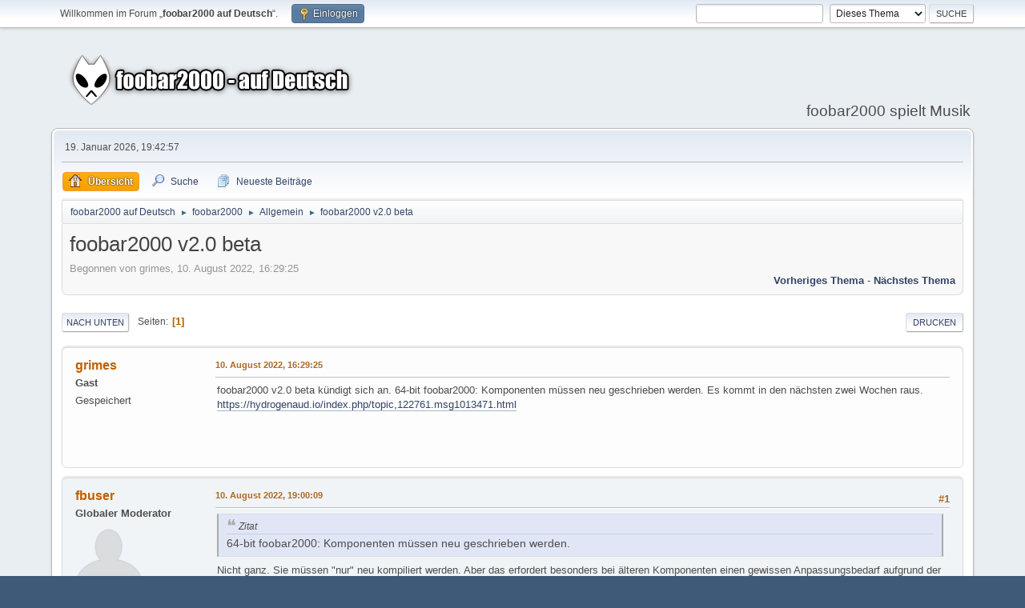

--- FILE ---
content_type: text/html; charset=UTF-8
request_url: https://foobar-users.de/index.php?PHPSESSID=lvq06ugpeibl618tfo5lpfsijk&topic=2464.0;prev_next=prev
body_size: 6029
content:
<!DOCTYPE html>
<html lang="de-DE">
<head>
	<meta charset="UTF-8">
	<link rel="stylesheet" href="https://foobar-users.de/Themes/default/css/index.css?smf214_1690973206">
	<link rel="stylesheet" href="https://foobar-users.de/Themes/default/css/attachments.css?smf214_1690973206">
	<link rel="stylesheet" href="https://foobar-users.de/Themes/default/css/jquery.sceditor.css?smf214_1690973206">
	<link rel="stylesheet" href="https://foobar-users.de/Themes/default/css/responsive.css?smf214_1690973206">
	<style>
	.signature img { max-width: 500px; max-height: 500px; }
	
	img.avatar { max-width: 85px !important; max-height: 85px !important; }
	
	.postarea .bbc_img, .list_posts .bbc_img, .post .inner .bbc_img, form#reported_posts .bbc_img, #preview_body .bbc_img { max-width: min(100%,500px); }
	
	.postarea .bbc_img, .list_posts .bbc_img, .post .inner .bbc_img, form#reported_posts .bbc_img, #preview_body .bbc_img { max-height: 500px; }
	
	</style>
	<script>
		var smf_theme_url = "https://foobar-users.de/Themes/default";
		var smf_default_theme_url = "https://foobar-users.de/Themes/default";
		var smf_images_url = "https://foobar-users.de/Themes/default/images";
		var smf_smileys_url = "https://foobar-users.de/Smileys";
		var smf_smiley_sets = "new,fugue,alienine";
		var smf_smiley_sets_default = "new";
		var smf_avatars_url = "https://foobar-users.de/avatars";
		var smf_scripturl = "https://foobar-users.de/index.php?PHPSESSID=lvq06ugpeibl618tfo5lpfsijk&amp;";
		var smf_iso_case_folding = false;
		var smf_charset = "UTF-8";
		var smf_session_id = "5c5639a8d767f9d18a231d936995ab0c";
		var smf_session_var = "a0e99040a3";
		var smf_member_id = 0;
		var ajax_notification_text = 'Lade…';
		var help_popup_heading_text = 'Alles zu kompliziert? Lassen Sie es mich erklären:';
		var banned_text = 'Gast, Sie sind aus diesem Forum verbannt!';
		var smf_txt_expand = 'Erweitern';
		var smf_txt_shrink = 'Verringern';
		var smf_collapseAlt = 'Verstecken';
		var smf_expandAlt = 'Zeige';
		var smf_quote_expand = false;
		var allow_xhjr_credentials = false;
	</script>
	<script src="https://ajax.googleapis.com/ajax/libs/jquery/3.6.3/jquery.min.js"></script>
	<script src="https://foobar-users.de/Themes/default/scripts/smf_jquery_plugins.js?smf214_1690973206"></script>
	<script src="https://foobar-users.de/Themes/default/scripts/script.js?smf214_1690973206"></script>
	<script src="https://foobar-users.de/Themes/default/scripts/theme.js?smf214_1690973206"></script>
	<script src="https://foobar-users.de/Themes/default/scripts/editor.js?smf214_1690973206"></script>
	<script src="https://foobar-users.de/Themes/default/scripts/jquery.sceditor.bbcode.min.js?smf214_1690973206"></script>
	<script src="https://foobar-users.de/Themes/default/scripts/jquery.sceditor.smf.js?smf214_1690973206"></script>
	<script src="https://foobar-users.de/Themes/default/scripts/topic.js?smf214_1690973206"></script>
	<script src="https://foobar-users.de/Themes/default/scripts/quotedText.js?smf214_1690973206" defer></script>
	<script src="https://foobar-users.de/Themes/default/scripts/jquery.atwho.min.js?smf214_1690973206" defer></script>
	<script src="https://foobar-users.de/Themes/default/scripts/jquery.caret.min.js?smf214_1690973206" defer></script>
	<script src="https://foobar-users.de/Themes/default/scripts/mentions.js?smf214_1690973206" defer></script>
	<script>
		var smf_smileys_url = 'https://foobar-users.de/Smileys/new';
		var bbc_quote_from = 'Zitat von';
		var bbc_quote = 'Zitat';
		var bbc_search_on = 'in';
	var smf_you_sure ='Sind Sie sicher, dass Sie das tun möchten?';
	</script>
	<title>foobar2000 v2.0 beta</title>
	<meta name="viewport" content="width=device-width, initial-scale=1">
	<meta property="og:site_name" content="foobar2000 auf Deutsch">
	<meta property="og:title" content="foobar2000 v2.0 beta">
	<meta name="keywords" content="foobar2000,Player,Audio,MP3,MP4,M4A,Musepack,MPC,Vorbis,AAC,Ogg,FLAC,WavPack,WAV,WV">
	<meta property="og:url" content="https://foobar-users.de/index.php?PHPSESSID=lvq06ugpeibl618tfo5lpfsijk&amp;topic=5429.0">
	<meta property="og:description" content="foobar2000 v2.0 beta">
	<meta name="description" content="foobar2000 v2.0 beta">
	<meta name="theme-color" content="#557EA0">
	<meta name="robots" content="noindex">
	<link rel="canonical" href="https://foobar-users.de/index.php?topic=5429.0">
	<link rel="help" href="https://foobar-users.de/index.php?PHPSESSID=lvq06ugpeibl618tfo5lpfsijk&amp;action=help">
	<link rel="contents" href="https://foobar-users.de/index.php?PHPSESSID=lvq06ugpeibl618tfo5lpfsijk&amp;">
	<link rel="search" href="https://foobar-users.de/index.php?PHPSESSID=lvq06ugpeibl618tfo5lpfsijk&amp;action=search">
	<link rel="alternate" type="application/rss+xml" title="foobar2000 auf Deutsch - RSS" href="https://foobar-users.de/index.php?PHPSESSID=lvq06ugpeibl618tfo5lpfsijk&amp;action=.xml;type=rss2;board=11">
	<link rel="alternate" type="application/atom+xml" title="foobar2000 auf Deutsch - Atom" href="https://foobar-users.de/index.php?PHPSESSID=lvq06ugpeibl618tfo5lpfsijk&amp;action=.xml;type=atom;board=11">
	<link rel="index" href="https://foobar-users.de/index.php?PHPSESSID=lvq06ugpeibl618tfo5lpfsijk&amp;board=11.0">
	<script>
		var _paq = window._paq = window._paq || [];
		/* tracker methods like "setCustomDimension" should be called before "trackPageView" */
		_paq.push(['trackPageView']);
		_paq.push(['enableLinkTracking']);
		(function() {
			var u="//analytics.foobar-users.de/";
			_paq.push(['setTrackerUrl', u+'matomo.php']);
			_paq.push(['setSiteId', '1']);
			var d=document, g=d.createElement('script'), s=d.getElementsByTagName('script')[0];
			g.async=true; g.src=u+'matomo.js'; s.parentNode.insertBefore(g,s);
		})();
	</script>
</head>
<body id="chrome" class="action_messageindex board_11">
<div id="footerfix">
	<div id="top_section">
		<div class="inner_wrap">
			<ul class="floatleft" id="top_info">
				<li class="welcome">
					Willkommen im Forum „<strong>foobar2000 auf Deutsch</strong>“.
				</li>
				<li class="button_login">
					<a href="https://foobar-users.de/index.php?PHPSESSID=lvq06ugpeibl618tfo5lpfsijk&amp;action=login" class="open" onclick="return reqOverlayDiv(this.href, 'Einloggen', 'login');">
						<span class="main_icons login"></span>
						<span class="textmenu">Einloggen</span>
					</a>
				</li>
			</ul>
			<form id="search_form" class="floatright" action="https://foobar-users.de/index.php?PHPSESSID=lvq06ugpeibl618tfo5lpfsijk&amp;action=search2" method="post" accept-charset="UTF-8">
				<input type="search" name="search" value="">&nbsp;
				<select name="search_selection">
					<option value="all">Gesamtes Forum </option>
					<option value="topic" selected>Dieses Thema</option>
					<option value="board">Dieses Board</option>
				</select>
				<input type="hidden" name="sd_topic" value="5429">
				<input type="submit" name="search2" value="Suche" class="button">
				<input type="hidden" name="advanced" value="0">
			</form>
		</div><!-- .inner_wrap -->
	</div><!-- #top_section -->
	<div id="header">
		<h1 class="forumtitle">
			<a id="top" href="https://foobar-users.de/index.php?PHPSESSID=lvq06ugpeibl618tfo5lpfsijk&amp;"><img src="https://foobar-users.de/logo.png" alt="foobar2000 auf Deutsch"></a>
		</h1>
		<div id="siteslogan">foobar2000 spielt Musik</div>
	</div>
	<div id="wrapper">
		<div id="upper_section">
			<div id="inner_section">
				<div id="inner_wrap" class="hide_720">
					<div class="user">
						<time datetime="2026-01-19T18:42:57Z">19. Januar 2026, 19:42:57</time>
					</div>
				</div>
				<a class="mobile_user_menu">
					<span class="menu_icon"></span>
					<span class="text_menu">Hauptmenü</span>
				</a>
				<div id="main_menu">
					<div id="mobile_user_menu" class="popup_container">
						<div class="popup_window description">
							<div class="popup_heading">Hauptmenü
								<a href="javascript:void(0);" class="main_icons hide_popup"></a>
							</div>
							
					<ul class="dropmenu menu_nav">
						<li class="button_home">
							<a class="active" href="https://foobar-users.de/index.php?PHPSESSID=lvq06ugpeibl618tfo5lpfsijk&amp;">
								<span class="main_icons home"></span><span class="textmenu">Übersicht</span>
							</a>
						</li>
						<li class="button_search">
							<a href="https://foobar-users.de/index.php?PHPSESSID=lvq06ugpeibl618tfo5lpfsijk&amp;action=search">
								<span class="main_icons search"></span><span class="textmenu">Suche</span>
							</a>
						</li>
						<li class="button_recent_posts">
							<a href="https://foobar-users.de/index.php?PHPSESSID=lvq06ugpeibl618tfo5lpfsijk&amp;action=recent">
								<span class="main_icons recent_posts"></span><span class="textmenu">Neueste Beiträge</span>
							</a>
						</li>
					</ul><!-- .menu_nav -->
						</div>
					</div>
				</div>
				<div class="navigate_section">
					<ul>
						<li>
							<a href="https://foobar-users.de/index.php?PHPSESSID=lvq06ugpeibl618tfo5lpfsijk&amp;"><span>foobar2000 auf Deutsch</span></a>
						</li>
						<li>
							<span class="dividers"> &#9658; </span>
							<a href="https://foobar-users.de/index.php?PHPSESSID=lvq06ugpeibl618tfo5lpfsijk&amp;#c1"><span>foobar2000</span></a>
						</li>
						<li>
							<span class="dividers"> &#9658; </span>
							<a href="https://foobar-users.de/index.php?PHPSESSID=lvq06ugpeibl618tfo5lpfsijk&amp;board=11.0"><span>Allgemein</span></a>
						</li>
						<li class="last">
							<span class="dividers"> &#9658; </span>
							<a href="https://foobar-users.de/index.php?PHPSESSID=lvq06ugpeibl618tfo5lpfsijk&amp;topic=5429.0"><span>foobar2000 v2.0 beta</span></a>
						</li>
					</ul>
				</div><!-- .navigate_section -->
			</div><!-- #inner_section -->
		</div><!-- #upper_section -->
		<div id="content_section">
			<div id="main_content_section">
		<div id="display_head" class="information">
			<h2 class="display_title">
				<span id="top_subject">foobar2000 v2.0 beta</span>
			</h2>
			<p>Begonnen von grimes, 10. August 2022, 16:29:25</p>
			<span class="nextlinks floatright"><a href="https://foobar-users.de/index.php?PHPSESSID=lvq06ugpeibl618tfo5lpfsijk&amp;topic=5429.0;prev_next=prev#new">Vorheriges Thema</a> - <a href="https://foobar-users.de/index.php?PHPSESSID=lvq06ugpeibl618tfo5lpfsijk&amp;topic=5429.0;prev_next=next#new">Nächstes Thema</a></span>
		</div><!-- #display_head -->
		
		<div class="pagesection top">
			
		<div class="buttonlist floatright">
			
				<a class="button button_strip_print" href="https://foobar-users.de/index.php?PHPSESSID=lvq06ugpeibl618tfo5lpfsijk&amp;action=printpage;topic=5429.0"  rel="nofollow">Drucken</a>
		</div>
			 
			<div class="pagelinks floatleft">
				<a href="#bot" class="button">Nach unten</a>
				<span class="pages">Seiten</span><span class="current_page">1</span> 
			</div>
		<div class="mobile_buttons floatright">
			<a class="button mobile_act">Benutzer-Aktionen</a>
			
		</div>
		</div>
		<div id="forumposts">
			<form action="https://foobar-users.de/index.php?PHPSESSID=lvq06ugpeibl618tfo5lpfsijk&amp;action=quickmod2;topic=5429.0" method="post" accept-charset="UTF-8" name="quickModForm" id="quickModForm" onsubmit="return oQuickModify.bInEditMode ? oQuickModify.modifySave('5c5639a8d767f9d18a231d936995ab0c', 'a0e99040a3') : false">
				<div class="windowbg" id="msg28103">
					
					<div class="post_wrapper">
						<div class="poster">
							<h4>
								grimes
							</h4>
							<ul class="user_info">
								<li class="membergroup">Gast</li>
								<li class="poster_ip">Gespeichert</li>
							</ul>
						</div><!-- .poster -->
						<div class="postarea">
							<div class="keyinfo">
								<div id="subject_28103" class="subject_title subject_hidden">
									<a href="https://foobar-users.de/index.php?PHPSESSID=lvq06ugpeibl618tfo5lpfsijk&amp;msg=28103" rel="nofollow">foobar2000 v2.0 beta</a>
								</div>
								
								<div class="postinfo">
									<span class="messageicon"  style="position: absolute; z-index: -1;">
										<img src="https://foobar-users.de/Themes/default/images/post/xx.png" alt="">
									</span>
									<a href="https://foobar-users.de/index.php?PHPSESSID=lvq06ugpeibl618tfo5lpfsijk&amp;msg=28103" rel="nofollow" title="foobar2000 v2.0 beta" class="smalltext">10. August 2022, 16:29:25</a>
									<span class="spacer"></span>
									<span class="smalltext modified floatright" id="modified_28103">
									</span>
								</div>
								<div id="msg_28103_quick_mod"></div>
							</div><!-- .keyinfo -->
							<div class="post">
								<div class="inner" data-msgid="28103" id="msg_28103">
									foobar2000 v2.0 beta kündigt sich an. 64-bit foobar2000: Komponenten müssen neu geschrieben werden. Es kommt in den nächsten zwei Wochen raus. <a href="https://hydrogenaud.io/index.php/topic,122761.msg1013471.html" class="bbc_link" target="_blank" rel="noopener">https://hydrogenaud.io/index.php/topic,122761.msg1013471.html</a>
								</div>
							</div><!-- .post -->
							<div class="under_message">
								<ul class="floatleft">
								</ul>
							</div><!-- .under_message -->
						</div><!-- .postarea -->
						<div class="moderatorbar">
						</div><!-- .moderatorbar -->
					</div><!-- .post_wrapper -->
				</div><!-- $message[css_class] -->
				<hr class="post_separator">
				<div class="windowbg" id="msg28105">
					
					
					<div class="post_wrapper">
						<div class="poster">
							<h4>
								<a href="https://foobar-users.de/index.php?PHPSESSID=lvq06ugpeibl618tfo5lpfsijk&amp;action=profile;u=1392" title="Profil von fbuser ansehen">fbuser</a>
							</h4>
							<ul class="user_info">
								<li class="membergroup">Globaler Moderator</li>
								<li class="avatar">
									<a href="https://foobar-users.de/index.php?PHPSESSID=lvq06ugpeibl618tfo5lpfsijk&amp;action=profile;u=1392"><img class="avatar" src="https://foobar-users.de/avatars/default.png" alt=""></a>
								</li>
								<li class="icons"><img src="https://foobar-users.de/Themes/default/images/membericons/rankmod.gif" alt="*"></li>
								<li class="postcount">Beiträge: 362</li>
								<li class="poster_ip">Gespeichert</li>
							</ul>
						</div><!-- .poster -->
						<div class="postarea">
							<div class="keyinfo">
								<div id="subject_28105" class="subject_title subject_hidden">
									<a href="https://foobar-users.de/index.php?PHPSESSID=lvq06ugpeibl618tfo5lpfsijk&amp;msg=28105" rel="nofollow">Aw: foobar2000 v2.0 beta</a>
								</div>
								<span class="page_number floatright">#1</span>
								<div class="postinfo">
									<span class="messageicon"  style="position: absolute; z-index: -1;">
										<img src="https://foobar-users.de/Themes/default/images/post/xx.png" alt="">
									</span>
									<a href="https://foobar-users.de/index.php?PHPSESSID=lvq06ugpeibl618tfo5lpfsijk&amp;msg=28105" rel="nofollow" title="Antwort #1 - Aw: foobar2000 v2.0 beta" class="smalltext">10. August 2022, 19:00:09</a>
									<span class="spacer"></span>
									<span class="smalltext modified floatright" id="modified_28105">
									</span>
								</div>
								<div id="msg_28105_quick_mod"></div>
							</div><!-- .keyinfo -->
							<div class="post">
								<div class="inner" data-msgid="28105" id="msg_28105">
									<blockquote class="bbc_standard_quote"><cite>Zitat</cite>64-bit foobar2000: Komponenten müssen neu geschrieben werden. <br></blockquote>Nicht ganz. Sie müssen &quot;nur&quot; neu kompiliert werden. Aber das erfordert besonders bei älteren Komponenten einen gewissen Anpassungsbedarf aufgrund der unterschiedlichen Behandlung von Pointern und Integer-Variablen für 32bit- und 64bit-Programme.<br><br>Dazu ist es zumindest für einige Komponenten (egal ob 32bit oder 64bit) notwendig, diese an das neue Konfigurations-Handling anzupassen, damit Konfigurations-Änderungen nicht wie bisher verloren gehen, wenn die Applikation unerwartet, z.B. durch einen Crash, beendet wird.
								</div>
							</div><!-- .post -->
							<div class="under_message">
								<ul class="floatleft">
								</ul>
							</div><!-- .under_message -->
						</div><!-- .postarea -->
						<div class="moderatorbar">
						</div><!-- .moderatorbar -->
					</div><!-- .post_wrapper -->
				</div><!-- $message[css_class] -->
				<hr class="post_separator">
				<div class="windowbg" id="msg28106">
					
					
					<div class="post_wrapper">
						<div class="poster">
							<h4>
								grimes
							</h4>
							<ul class="user_info">
								<li class="membergroup">Gast</li>
								<li class="poster_ip">Gespeichert</li>
							</ul>
						</div><!-- .poster -->
						<div class="postarea">
							<div class="keyinfo">
								<div id="subject_28106" class="subject_title subject_hidden">
									<a href="https://foobar-users.de/index.php?PHPSESSID=lvq06ugpeibl618tfo5lpfsijk&amp;msg=28106" rel="nofollow">Aw: foobar2000 v2.0 beta</a>
								</div>
								<span class="page_number floatright">#2</span>
								<div class="postinfo">
									<span class="messageicon"  style="position: absolute; z-index: -1;">
										<img src="https://foobar-users.de/Themes/default/images/post/xx.png" alt="">
									</span>
									<a href="https://foobar-users.de/index.php?PHPSESSID=lvq06ugpeibl618tfo5lpfsijk&amp;msg=28106" rel="nofollow" title="Antwort #2 - Aw: foobar2000 v2.0 beta" class="smalltext">12. August 2022, 13:15:27</a>
									<span class="spacer"></span>
									<span class="smalltext modified floatright mvisible" id="modified_28106"><span class="lastedit">Letzte Bearbeitung</span>: 12. August 2022, 13:34:41 von grimes
									</span>
								</div>
								<div id="msg_28106_quick_mod"></div>
							</div><!-- .keyinfo -->
							<div class="post">
								<div class="inner" data-msgid="28106" id="msg_28106">
									Ich konnte die sample Komponente mit VS 2022 kompilieren (32bit und 64 bit). Mit eigenen Komponenten klappt das leider nicht. Fehlermeldung: 1083 Datei (Include) kann nicht geöffnet werden: &quot;SDK/dsp.h&quot;: No such file or directory
								</div>
							</div><!-- .post -->
							<div class="under_message">
								<ul class="floatleft">
								</ul>
							</div><!-- .under_message -->
						</div><!-- .postarea -->
						<div class="moderatorbar">
						</div><!-- .moderatorbar -->
					</div><!-- .post_wrapper -->
				</div><!-- $message[css_class] -->
				<hr class="post_separator">
				<div class="windowbg" id="msg28107">
					
					<a id="new"></a>
					<div class="post_wrapper">
						<div class="poster">
							<h4>
								<a href="https://foobar-users.de/index.php?PHPSESSID=lvq06ugpeibl618tfo5lpfsijk&amp;action=profile;u=1392" title="Profil von fbuser ansehen">fbuser</a>
							</h4>
							<ul class="user_info">
								<li class="membergroup">Globaler Moderator</li>
								<li class="avatar">
									<a href="https://foobar-users.de/index.php?PHPSESSID=lvq06ugpeibl618tfo5lpfsijk&amp;action=profile;u=1392"><img class="avatar" src="https://foobar-users.de/avatars/default.png" alt=""></a>
								</li>
								<li class="icons"><img src="https://foobar-users.de/Themes/default/images/membericons/rankmod.gif" alt="*"></li>
								<li class="postcount">Beiträge: 362</li>
								<li class="poster_ip">Gespeichert</li>
							</ul>
						</div><!-- .poster -->
						<div class="postarea">
							<div class="keyinfo">
								<div id="subject_28107" class="subject_title subject_hidden">
									<a href="https://foobar-users.de/index.php?PHPSESSID=lvq06ugpeibl618tfo5lpfsijk&amp;msg=28107" rel="nofollow">Aw: foobar2000 v2.0 beta</a>
								</div>
								<span class="page_number floatright">#3</span>
								<div class="postinfo">
									<span class="messageicon"  style="position: absolute; z-index: -1;">
										<img src="https://foobar-users.de/Themes/default/images/post/xx.png" alt="">
									</span>
									<a href="https://foobar-users.de/index.php?PHPSESSID=lvq06ugpeibl618tfo5lpfsijk&amp;msg=28107" rel="nofollow" title="Antwort #3 - Aw: foobar2000 v2.0 beta" class="smalltext">12. August 2022, 19:48:48</a>
									<span class="spacer"></span>
									<span class="smalltext modified floatright mvisible" id="modified_28107"><span class="lastedit">Letzte Bearbeitung</span>: 12. August 2022, 20:04:03 von fbuser
									</span>
								</div>
								<div id="msg_28107_quick_mod"></div>
							</div><!-- .keyinfo -->
							<div class="post">
								<div class="inner" data-msgid="28107" id="msg_28107">
									<blockquote class="bbc_standard_quote"><cite><a href="https://foobar-users.de/index.php?PHPSESSID=lvq06ugpeibl618tfo5lpfsijk&amp;msg=28106">Zitat von: grimes in 12. August 2022, 13:15:27</a></cite>Fehlermeldung: 1083 Datei (Include) kann nicht geöffnet werden: &quot;SDK/dsp.h&quot;: No such file or directory</blockquote>Dann mußt du den Foobar2000-Ordner aus dem SDK in deinem Projekt zu den Include-Pfaden hinzufügen.
								</div>
							</div><!-- .post -->
							<div class="under_message">
								<ul class="floatleft">
								</ul>
							</div><!-- .under_message -->
						</div><!-- .postarea -->
						<div class="moderatorbar">
						</div><!-- .moderatorbar -->
					</div><!-- .post_wrapper -->
				</div><!-- $message[css_class] -->
				<hr class="post_separator">
			</form>
		</div><!-- #forumposts -->
		<div class="pagesection">
			
		<div class="buttonlist floatright">
			
				<a class="button button_strip_print" href="https://foobar-users.de/index.php?PHPSESSID=lvq06ugpeibl618tfo5lpfsijk&amp;action=printpage;topic=5429.0"  rel="nofollow">Drucken</a>
		</div>
			 
			<div class="pagelinks floatleft">
				<a href="#main_content_section" class="button" id="bot">Nach oben</a>
				<span class="pages">Seiten</span><span class="current_page">1</span> 
			</div>
		<div class="mobile_buttons floatright">
			<a class="button mobile_act">Benutzer-Aktionen</a>
			
		</div>
		</div>
				<div class="navigate_section">
					<ul>
						<li>
							<a href="https://foobar-users.de/index.php?PHPSESSID=lvq06ugpeibl618tfo5lpfsijk&amp;"><span>foobar2000 auf Deutsch</span></a>
						</li>
						<li>
							<span class="dividers"> &#9658; </span>
							<a href="https://foobar-users.de/index.php?PHPSESSID=lvq06ugpeibl618tfo5lpfsijk&amp;#c1"><span>foobar2000</span></a>
						</li>
						<li>
							<span class="dividers"> &#9658; </span>
							<a href="https://foobar-users.de/index.php?PHPSESSID=lvq06ugpeibl618tfo5lpfsijk&amp;board=11.0"><span>Allgemein</span></a>
						</li>
						<li class="last">
							<span class="dividers"> &#9658; </span>
							<a href="https://foobar-users.de/index.php?PHPSESSID=lvq06ugpeibl618tfo5lpfsijk&amp;topic=5429.0"><span>foobar2000 v2.0 beta</span></a>
						</li>
					</ul>
				</div><!-- .navigate_section -->
		<div id="moderationbuttons">
			
		</div>
		<div id="display_jump_to"></div>
		<div id="mobile_action" class="popup_container">
			<div class="popup_window description">
				<div class="popup_heading">
					Benutzer-Aktionen
					<a href="javascript:void(0);" class="main_icons hide_popup"></a>
				</div>
				
		<div class="buttonlist">
			
				<a class="button button_strip_print" href="https://foobar-users.de/index.php?PHPSESSID=lvq06ugpeibl618tfo5lpfsijk&amp;action=printpage;topic=5429.0"  rel="nofollow">Drucken</a>
		</div>
			</div>
		</div>
		<script>
			if ('XMLHttpRequest' in window)
			{
				var oQuickModify = new QuickModify({
					sScriptUrl: smf_scripturl,
					sClassName: 'quick_edit',
					bShowModify: true,
					iTopicId: 5429,
					sTemplateBodyEdit: '\n\t\t\t\t\t\t<div id="quick_edit_body_container">\n\t\t\t\t\t\t\t<div id="error_box" class="error"><' + '/div>\n\t\t\t\t\t\t\t<textarea class="editor" name="message" rows="12" tabindex="1">%body%<' + '/textarea><br>\n\t\t\t\t\t\t\t<input type="hidden" name="a0e99040a3" value="5c5639a8d767f9d18a231d936995ab0c">\n\t\t\t\t\t\t\t<input type="hidden" name="topic" value="5429">\n\t\t\t\t\t\t\t<input type="hidden" name="msg" value="%msg_id%">\n\t\t\t\t\t\t\t<div class="righttext quickModifyMargin">\n\t\t\t\t\t\t\t\t<input type="submit" name="post" value="Speichern" tabindex="2" onclick="return oQuickModify.modifySave(\'5c5639a8d767f9d18a231d936995ab0c\', \'a0e99040a3\');" accesskey="s" class="button"> <input type="submit" name="cancel" value="Abbrechen" tabindex="3" onclick="return oQuickModify.modifyCancel();" class="button">\n\t\t\t\t\t\t\t<' + '/div>\n\t\t\t\t\t\t<' + '/div>',
					sTemplateSubjectEdit: '<input type="text" name="subject" value="%subject%" size="80" maxlength="80" tabindex="4">',
					sTemplateBodyNormal: '%body%',
					sTemplateSubjectNormal: '<a hr'+'ef="' + smf_scripturl + '?topic=5429.msg%msg_id%#msg%msg_id%" rel="nofollow">%subject%<' + '/a>',
					sTemplateTopSubject: '%subject%',
					sTemplateReasonEdit: 'Grund für die Bearbeitung: <input type="text" name="modify_reason" value="%modify_reason%" size="80" maxlength="80" tabindex="5" class="quickModifyMargin">',
					sTemplateReasonNormal: '%modify_text',
					sErrorBorderStyle: '1px solid red'
				});

				aJumpTo[aJumpTo.length] = new JumpTo({
					sContainerId: "display_jump_to",
					sJumpToTemplate: "<label class=\"smalltext jump_to\" for=\"%select_id%\">Springe zu<" + "/label> %dropdown_list%",
					iCurBoardId: 11,
					iCurBoardChildLevel: 0,
					sCurBoardName: "Allgemein",
					sBoardChildLevelIndicator: "==",
					sBoardPrefix: "=> ",
					sCatSeparator: "-----------------------------",
					sCatPrefix: "",
					sGoButtonLabel: "Los"
				});

				aIconLists[aIconLists.length] = new IconList({
					sBackReference: "aIconLists[" + aIconLists.length + "]",
					sIconIdPrefix: "msg_icon_",
					sScriptUrl: smf_scripturl,
					bShowModify: true,
					iBoardId: 11,
					iTopicId: 5429,
					sSessionId: smf_session_id,
					sSessionVar: smf_session_var,
					sLabelIconList: "Beitragssymbol",
					sBoxBackground: "transparent",
					sBoxBackgroundHover: "#ffffff",
					iBoxBorderWidthHover: 1,
					sBoxBorderColorHover: "#adadad" ,
					sContainerBackground: "#ffffff",
					sContainerBorder: "1px solid #adadad",
					sItemBorder: "1px solid #ffffff",
					sItemBorderHover: "1px dotted gray",
					sItemBackground: "transparent",
					sItemBackgroundHover: "#e0e0f0"
				});
			}
		</script>
			</div><!-- #main_content_section -->
		</div><!-- #content_section -->
	</div><!-- #wrapper -->
</div><!-- #footerfix -->
	<div id="footer">
		<div class="inner_wrap">
		<ul>
			<li class="floatright"><a href="https://foobar-users.de/index.php?PHPSESSID=lvq06ugpeibl618tfo5lpfsijk&amp;action=help">Hilfe</a> | <a href="https://foobar-users.de/index.php?PHPSESSID=lvq06ugpeibl618tfo5lpfsijk&amp;action=agreement">Nutzungsbedingungen</a> | <a href="https://foobar-users.de/index.php?PHPSESSID=lvq06ugpeibl618tfo5lpfsijk&amp;topic=5067.0">Impressum</a> | <a href="#top_section">Nach oben &#9650;</a></li>
			<li class="copyright"><a href="https://foobar-users.de/index.php?PHPSESSID=lvq06ugpeibl618tfo5lpfsijk&amp;action=credits" title="Lizenz" target="_blank" rel="noopener">SMF 2.1.4 &copy; 2023</a>, <a href="https://www.simplemachines.org" title="Simple Machines" target="_blank" rel="noopener">Simple Machines</a></li>
		</ul>
		<p>Seite erstellt in 0.105 Sekunden mit 23 Abfragen.</p>
		</div>
	</div><!-- #footer -->
<script>
window.addEventListener("DOMContentLoaded", function() {
	function triggerCron()
	{
		$.get('https://foobar-users.de' + "/cron.php?ts=1768848165");
	}
	window.setTimeout(triggerCron, 1);
		$.sceditor.locale["de"] = {
			"Width (optional):": "Breite (optional):",
			"Height (optional):": "Höhe (optional):",
			"Insert": "Einfügen",
			"Description (optional):": "Beschreibung (optional)",
			"Rows:": "Zeilen:",
			"Cols:": "Spalten:",
			"URL:": "URL:",
			"E-mail:": "E-Mail:",
			"Video URL:": "Video-URL:",
			"More": "Mehr",
			"Close": "Schließen",
			dateFormat: "day.month.year"
		};
});
</script>
</body>
</html>

--- FILE ---
content_type: text/javascript
request_url: https://foobar-users.de/Themes/default/scripts/mentions.js?smf214_1690973206
body_size: 434
content:
var fails = [];

var atwhoConfig = {
	at: '@',
	data: [],
	show_the_at: true,
	startWithSpace: true,
	limit: 10,
	callbacks: {
		remoteFilter: function (query, callback) {
			if (typeof query == 'undefined' || query.length < 2 || query.length > 60)
				return;

			for (i in fails)
				if (query.substr(0, fails[i].length) == fails[i])
					return;

			$.ajax({
				url: smf_scripturl + '?action=suggest;' + smf_session_var + '=' + smf_session_id + ';xml',
				method: 'GET',
				headers: {
					"X-SMF-AJAX": 1
				},
				xhrFields: {
					withCredentials: typeof allow_xhjr_credentials !== "undefined" ? allow_xhjr_credentials : false
				},
				data: {
					search: query,
					suggest_type: 'member'
				},
				success: function (data) {
					var members = $(data).find('smf > items > item');
					if (members.length == 0)
						fails[fails.length] = query;

					var callbackArray = [];
					$.each(members, function (index, item) {
						callbackArray[callbackArray.length] = {
							name: $(item).text()
						};
					});

					callback(callbackArray);
				}
			});
		}
	}
};
$(function()
{
	$('textarea[name=message]').atwho(atwhoConfig);
	$('.sceditor-container').find('textarea').atwho(atwhoConfig);
	var iframe = $('.sceditor-container').find('iframe')[0];
	if (typeof iframe != 'undefined')
		$(iframe.contentDocument.body).atwho(atwhoConfig);
});